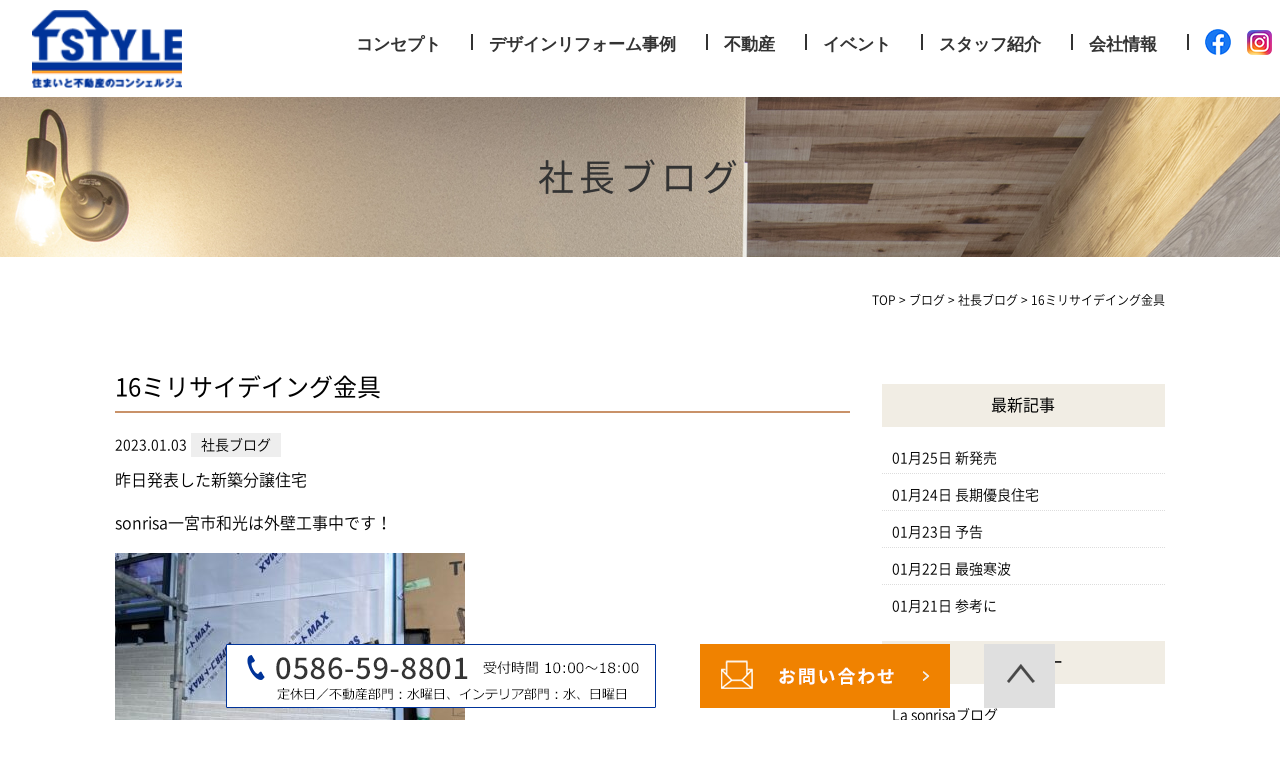

--- FILE ---
content_type: text/html; charset=UTF-8
request_url: https://www.fudosan138.com/blog/bossblog/12121/
body_size: 12311
content:
<!DOCTYPE html>
<html lang="ja">
<head>
	
<!-- Global site tag (gtag.js) - Google Analytics -->
<script async src="https://www.googletagmanager.com/gtag/js?id=UA-204276918-1"></script>
<script>
  window.dataLayer = window.dataLayer || [];
  function gtag(){dataLayer.push(arguments);}
  gtag('js', new Date());

  gtag('config', 'UA-204276918-1');
</script>
	<!-- GA4 -->
<!-- Google tag (gtag.js) -->
<script async src="https://www.googletagmanager.com/gtag/js?id=G-GVT1X7QLG8"></script>
<script>
  window.dataLayer = window.dataLayer || [];
  function gtag(){dataLayer.push(arguments);}
  gtag('js', new Date());

  gtag('config', 'G-GVT1X7QLG8');
</script>
	<!-- GA4 -->
	
	
	<meta charset="UTF-8">
	
		<title>16ミリサイデイング金具 | 一宮市でデザインリフォーム・リノベーションはT STYLE</title>
		
	<meta name="viewport" content="width=device-width" />
	<meta name="description" content="16ミリサイデイング金具 | 一宮市・名古屋市で土地探しからインテリアコーディネート、整理収納にこだわったデザインリフォーム・リノベーションを提案いたします。女性ディレクターがライフスタイルに合ったおしゃれなデザイン、間取りを提案いたします。" />
	<meta name="keywords" content="一宮市,デザインリフォーム,リノベーション,インテリアコーディネート" />

	<script src="https://www.fudosan138.com/wp-content/themes/tstyle/js/jquery-1.11.1.min.js" type="text/javascript"></script>
	
	<link rel="stylesheet" href="https://www.fudosan138.com/wp-content/themes/tstyle/style.css" media="screen,projection,print">
	<link rel="stylesheet" href="https://www.fudosan138.com/wp-content/themes/tstyle/sp.css" media="screen and (max-width: 680px)">
	<link href="https://www.fudosan138.com/wp-content/themes/tstyle/css/font-awesome.min.css" rel="stylesheet">

		
	
	<script src="https://www.fudosan138.com/wp-content/themes/tstyle/js/common.js"></script>
	
    <script>
        $(function () {
            $(window).scroll(function () {
				var scrollBottom =10;
                if ($(this).scrollTop() > scrollBottom) {
                    $('#headerL').addClass('fixed');
					$('#headerL').animate({"top": 0},500);
                } else {
                    $('#headerL').removeClass('fixed');
                }
            });
        });
    </script>

	<meta name='robots' content='max-image-preview:large' />
<link rel="alternate" type="application/rss+xml" title="一宮市でデザインリフォーム・リノベーションはT STYLE &raquo; 16ミリサイデイング金具 のコメントのフィード" href="https://www.fudosan138.com/blog/bossblog/12121/feed/" />
<link rel="alternate" title="oEmbed (JSON)" type="application/json+oembed" href="https://www.fudosan138.com/wp-json/oembed/1.0/embed?url=https%3A%2F%2Fwww.fudosan138.com%2Fblog%2Fbossblog%2F12121%2F" />
<link rel="alternate" title="oEmbed (XML)" type="text/xml+oembed" href="https://www.fudosan138.com/wp-json/oembed/1.0/embed?url=https%3A%2F%2Fwww.fudosan138.com%2Fblog%2Fbossblog%2F12121%2F&#038;format=xml" />
<style id='wp-img-auto-sizes-contain-inline-css' type='text/css'>
img:is([sizes=auto i],[sizes^="auto," i]){contain-intrinsic-size:3000px 1500px}
/*# sourceURL=wp-img-auto-sizes-contain-inline-css */
</style>
<style id='wp-emoji-styles-inline-css' type='text/css'>

	img.wp-smiley, img.emoji {
		display: inline !important;
		border: none !important;
		box-shadow: none !important;
		height: 1em !important;
		width: 1em !important;
		margin: 0 0.07em !important;
		vertical-align: -0.1em !important;
		background: none !important;
		padding: 0 !important;
	}
/*# sourceURL=wp-emoji-styles-inline-css */
</style>
<style id='wp-block-library-inline-css' type='text/css'>
:root{--wp-block-synced-color:#7a00df;--wp-block-synced-color--rgb:122,0,223;--wp-bound-block-color:var(--wp-block-synced-color);--wp-editor-canvas-background:#ddd;--wp-admin-theme-color:#007cba;--wp-admin-theme-color--rgb:0,124,186;--wp-admin-theme-color-darker-10:#006ba1;--wp-admin-theme-color-darker-10--rgb:0,107,160.5;--wp-admin-theme-color-darker-20:#005a87;--wp-admin-theme-color-darker-20--rgb:0,90,135;--wp-admin-border-width-focus:2px}@media (min-resolution:192dpi){:root{--wp-admin-border-width-focus:1.5px}}.wp-element-button{cursor:pointer}:root .has-very-light-gray-background-color{background-color:#eee}:root .has-very-dark-gray-background-color{background-color:#313131}:root .has-very-light-gray-color{color:#eee}:root .has-very-dark-gray-color{color:#313131}:root .has-vivid-green-cyan-to-vivid-cyan-blue-gradient-background{background:linear-gradient(135deg,#00d084,#0693e3)}:root .has-purple-crush-gradient-background{background:linear-gradient(135deg,#34e2e4,#4721fb 50%,#ab1dfe)}:root .has-hazy-dawn-gradient-background{background:linear-gradient(135deg,#faaca8,#dad0ec)}:root .has-subdued-olive-gradient-background{background:linear-gradient(135deg,#fafae1,#67a671)}:root .has-atomic-cream-gradient-background{background:linear-gradient(135deg,#fdd79a,#004a59)}:root .has-nightshade-gradient-background{background:linear-gradient(135deg,#330968,#31cdcf)}:root .has-midnight-gradient-background{background:linear-gradient(135deg,#020381,#2874fc)}:root{--wp--preset--font-size--normal:16px;--wp--preset--font-size--huge:42px}.has-regular-font-size{font-size:1em}.has-larger-font-size{font-size:2.625em}.has-normal-font-size{font-size:var(--wp--preset--font-size--normal)}.has-huge-font-size{font-size:var(--wp--preset--font-size--huge)}.has-text-align-center{text-align:center}.has-text-align-left{text-align:left}.has-text-align-right{text-align:right}.has-fit-text{white-space:nowrap!important}#end-resizable-editor-section{display:none}.aligncenter{clear:both}.items-justified-left{justify-content:flex-start}.items-justified-center{justify-content:center}.items-justified-right{justify-content:flex-end}.items-justified-space-between{justify-content:space-between}.screen-reader-text{border:0;clip-path:inset(50%);height:1px;margin:-1px;overflow:hidden;padding:0;position:absolute;width:1px;word-wrap:normal!important}.screen-reader-text:focus{background-color:#ddd;clip-path:none;color:#444;display:block;font-size:1em;height:auto;left:5px;line-height:normal;padding:15px 23px 14px;text-decoration:none;top:5px;width:auto;z-index:100000}html :where(.has-border-color){border-style:solid}html :where([style*=border-top-color]){border-top-style:solid}html :where([style*=border-right-color]){border-right-style:solid}html :where([style*=border-bottom-color]){border-bottom-style:solid}html :where([style*=border-left-color]){border-left-style:solid}html :where([style*=border-width]){border-style:solid}html :where([style*=border-top-width]){border-top-style:solid}html :where([style*=border-right-width]){border-right-style:solid}html :where([style*=border-bottom-width]){border-bottom-style:solid}html :where([style*=border-left-width]){border-left-style:solid}html :where(img[class*=wp-image-]){height:auto;max-width:100%}:where(figure){margin:0 0 1em}html :where(.is-position-sticky){--wp-admin--admin-bar--position-offset:var(--wp-admin--admin-bar--height,0px)}@media screen and (max-width:600px){html :where(.is-position-sticky){--wp-admin--admin-bar--position-offset:0px}}

/*# sourceURL=wp-block-library-inline-css */
</style><style id='global-styles-inline-css' type='text/css'>
:root{--wp--preset--aspect-ratio--square: 1;--wp--preset--aspect-ratio--4-3: 4/3;--wp--preset--aspect-ratio--3-4: 3/4;--wp--preset--aspect-ratio--3-2: 3/2;--wp--preset--aspect-ratio--2-3: 2/3;--wp--preset--aspect-ratio--16-9: 16/9;--wp--preset--aspect-ratio--9-16: 9/16;--wp--preset--color--black: #000000;--wp--preset--color--cyan-bluish-gray: #abb8c3;--wp--preset--color--white: #ffffff;--wp--preset--color--pale-pink: #f78da7;--wp--preset--color--vivid-red: #cf2e2e;--wp--preset--color--luminous-vivid-orange: #ff6900;--wp--preset--color--luminous-vivid-amber: #fcb900;--wp--preset--color--light-green-cyan: #7bdcb5;--wp--preset--color--vivid-green-cyan: #00d084;--wp--preset--color--pale-cyan-blue: #8ed1fc;--wp--preset--color--vivid-cyan-blue: #0693e3;--wp--preset--color--vivid-purple: #9b51e0;--wp--preset--gradient--vivid-cyan-blue-to-vivid-purple: linear-gradient(135deg,rgb(6,147,227) 0%,rgb(155,81,224) 100%);--wp--preset--gradient--light-green-cyan-to-vivid-green-cyan: linear-gradient(135deg,rgb(122,220,180) 0%,rgb(0,208,130) 100%);--wp--preset--gradient--luminous-vivid-amber-to-luminous-vivid-orange: linear-gradient(135deg,rgb(252,185,0) 0%,rgb(255,105,0) 100%);--wp--preset--gradient--luminous-vivid-orange-to-vivid-red: linear-gradient(135deg,rgb(255,105,0) 0%,rgb(207,46,46) 100%);--wp--preset--gradient--very-light-gray-to-cyan-bluish-gray: linear-gradient(135deg,rgb(238,238,238) 0%,rgb(169,184,195) 100%);--wp--preset--gradient--cool-to-warm-spectrum: linear-gradient(135deg,rgb(74,234,220) 0%,rgb(151,120,209) 20%,rgb(207,42,186) 40%,rgb(238,44,130) 60%,rgb(251,105,98) 80%,rgb(254,248,76) 100%);--wp--preset--gradient--blush-light-purple: linear-gradient(135deg,rgb(255,206,236) 0%,rgb(152,150,240) 100%);--wp--preset--gradient--blush-bordeaux: linear-gradient(135deg,rgb(254,205,165) 0%,rgb(254,45,45) 50%,rgb(107,0,62) 100%);--wp--preset--gradient--luminous-dusk: linear-gradient(135deg,rgb(255,203,112) 0%,rgb(199,81,192) 50%,rgb(65,88,208) 100%);--wp--preset--gradient--pale-ocean: linear-gradient(135deg,rgb(255,245,203) 0%,rgb(182,227,212) 50%,rgb(51,167,181) 100%);--wp--preset--gradient--electric-grass: linear-gradient(135deg,rgb(202,248,128) 0%,rgb(113,206,126) 100%);--wp--preset--gradient--midnight: linear-gradient(135deg,rgb(2,3,129) 0%,rgb(40,116,252) 100%);--wp--preset--font-size--small: 13px;--wp--preset--font-size--medium: 20px;--wp--preset--font-size--large: 36px;--wp--preset--font-size--x-large: 42px;--wp--preset--spacing--20: 0.44rem;--wp--preset--spacing--30: 0.67rem;--wp--preset--spacing--40: 1rem;--wp--preset--spacing--50: 1.5rem;--wp--preset--spacing--60: 2.25rem;--wp--preset--spacing--70: 3.38rem;--wp--preset--spacing--80: 5.06rem;--wp--preset--shadow--natural: 6px 6px 9px rgba(0, 0, 0, 0.2);--wp--preset--shadow--deep: 12px 12px 50px rgba(0, 0, 0, 0.4);--wp--preset--shadow--sharp: 6px 6px 0px rgba(0, 0, 0, 0.2);--wp--preset--shadow--outlined: 6px 6px 0px -3px rgb(255, 255, 255), 6px 6px rgb(0, 0, 0);--wp--preset--shadow--crisp: 6px 6px 0px rgb(0, 0, 0);}:where(.is-layout-flex){gap: 0.5em;}:where(.is-layout-grid){gap: 0.5em;}body .is-layout-flex{display: flex;}.is-layout-flex{flex-wrap: wrap;align-items: center;}.is-layout-flex > :is(*, div){margin: 0;}body .is-layout-grid{display: grid;}.is-layout-grid > :is(*, div){margin: 0;}:where(.wp-block-columns.is-layout-flex){gap: 2em;}:where(.wp-block-columns.is-layout-grid){gap: 2em;}:where(.wp-block-post-template.is-layout-flex){gap: 1.25em;}:where(.wp-block-post-template.is-layout-grid){gap: 1.25em;}.has-black-color{color: var(--wp--preset--color--black) !important;}.has-cyan-bluish-gray-color{color: var(--wp--preset--color--cyan-bluish-gray) !important;}.has-white-color{color: var(--wp--preset--color--white) !important;}.has-pale-pink-color{color: var(--wp--preset--color--pale-pink) !important;}.has-vivid-red-color{color: var(--wp--preset--color--vivid-red) !important;}.has-luminous-vivid-orange-color{color: var(--wp--preset--color--luminous-vivid-orange) !important;}.has-luminous-vivid-amber-color{color: var(--wp--preset--color--luminous-vivid-amber) !important;}.has-light-green-cyan-color{color: var(--wp--preset--color--light-green-cyan) !important;}.has-vivid-green-cyan-color{color: var(--wp--preset--color--vivid-green-cyan) !important;}.has-pale-cyan-blue-color{color: var(--wp--preset--color--pale-cyan-blue) !important;}.has-vivid-cyan-blue-color{color: var(--wp--preset--color--vivid-cyan-blue) !important;}.has-vivid-purple-color{color: var(--wp--preset--color--vivid-purple) !important;}.has-black-background-color{background-color: var(--wp--preset--color--black) !important;}.has-cyan-bluish-gray-background-color{background-color: var(--wp--preset--color--cyan-bluish-gray) !important;}.has-white-background-color{background-color: var(--wp--preset--color--white) !important;}.has-pale-pink-background-color{background-color: var(--wp--preset--color--pale-pink) !important;}.has-vivid-red-background-color{background-color: var(--wp--preset--color--vivid-red) !important;}.has-luminous-vivid-orange-background-color{background-color: var(--wp--preset--color--luminous-vivid-orange) !important;}.has-luminous-vivid-amber-background-color{background-color: var(--wp--preset--color--luminous-vivid-amber) !important;}.has-light-green-cyan-background-color{background-color: var(--wp--preset--color--light-green-cyan) !important;}.has-vivid-green-cyan-background-color{background-color: var(--wp--preset--color--vivid-green-cyan) !important;}.has-pale-cyan-blue-background-color{background-color: var(--wp--preset--color--pale-cyan-blue) !important;}.has-vivid-cyan-blue-background-color{background-color: var(--wp--preset--color--vivid-cyan-blue) !important;}.has-vivid-purple-background-color{background-color: var(--wp--preset--color--vivid-purple) !important;}.has-black-border-color{border-color: var(--wp--preset--color--black) !important;}.has-cyan-bluish-gray-border-color{border-color: var(--wp--preset--color--cyan-bluish-gray) !important;}.has-white-border-color{border-color: var(--wp--preset--color--white) !important;}.has-pale-pink-border-color{border-color: var(--wp--preset--color--pale-pink) !important;}.has-vivid-red-border-color{border-color: var(--wp--preset--color--vivid-red) !important;}.has-luminous-vivid-orange-border-color{border-color: var(--wp--preset--color--luminous-vivid-orange) !important;}.has-luminous-vivid-amber-border-color{border-color: var(--wp--preset--color--luminous-vivid-amber) !important;}.has-light-green-cyan-border-color{border-color: var(--wp--preset--color--light-green-cyan) !important;}.has-vivid-green-cyan-border-color{border-color: var(--wp--preset--color--vivid-green-cyan) !important;}.has-pale-cyan-blue-border-color{border-color: var(--wp--preset--color--pale-cyan-blue) !important;}.has-vivid-cyan-blue-border-color{border-color: var(--wp--preset--color--vivid-cyan-blue) !important;}.has-vivid-purple-border-color{border-color: var(--wp--preset--color--vivid-purple) !important;}.has-vivid-cyan-blue-to-vivid-purple-gradient-background{background: var(--wp--preset--gradient--vivid-cyan-blue-to-vivid-purple) !important;}.has-light-green-cyan-to-vivid-green-cyan-gradient-background{background: var(--wp--preset--gradient--light-green-cyan-to-vivid-green-cyan) !important;}.has-luminous-vivid-amber-to-luminous-vivid-orange-gradient-background{background: var(--wp--preset--gradient--luminous-vivid-amber-to-luminous-vivid-orange) !important;}.has-luminous-vivid-orange-to-vivid-red-gradient-background{background: var(--wp--preset--gradient--luminous-vivid-orange-to-vivid-red) !important;}.has-very-light-gray-to-cyan-bluish-gray-gradient-background{background: var(--wp--preset--gradient--very-light-gray-to-cyan-bluish-gray) !important;}.has-cool-to-warm-spectrum-gradient-background{background: var(--wp--preset--gradient--cool-to-warm-spectrum) !important;}.has-blush-light-purple-gradient-background{background: var(--wp--preset--gradient--blush-light-purple) !important;}.has-blush-bordeaux-gradient-background{background: var(--wp--preset--gradient--blush-bordeaux) !important;}.has-luminous-dusk-gradient-background{background: var(--wp--preset--gradient--luminous-dusk) !important;}.has-pale-ocean-gradient-background{background: var(--wp--preset--gradient--pale-ocean) !important;}.has-electric-grass-gradient-background{background: var(--wp--preset--gradient--electric-grass) !important;}.has-midnight-gradient-background{background: var(--wp--preset--gradient--midnight) !important;}.has-small-font-size{font-size: var(--wp--preset--font-size--small) !important;}.has-medium-font-size{font-size: var(--wp--preset--font-size--medium) !important;}.has-large-font-size{font-size: var(--wp--preset--font-size--large) !important;}.has-x-large-font-size{font-size: var(--wp--preset--font-size--x-large) !important;}
/*# sourceURL=global-styles-inline-css */
</style>

<style id='classic-theme-styles-inline-css' type='text/css'>
/*! This file is auto-generated */
.wp-block-button__link{color:#fff;background-color:#32373c;border-radius:9999px;box-shadow:none;text-decoration:none;padding:calc(.667em + 2px) calc(1.333em + 2px);font-size:1.125em}.wp-block-file__button{background:#32373c;color:#fff;text-decoration:none}
/*# sourceURL=/wp-includes/css/classic-themes.min.css */
</style>
<link rel='stylesheet' id='contact-form-7-css' href='https://www.fudosan138.com/wp-content/plugins/contact-form-7/includes/css/styles.css?ver=5.4.2' type='text/css' media='all' />
<link rel='stylesheet' id='jquery-ui-smoothness-css' href='https://www.fudosan138.com/wp-content/plugins/contact-form-7/includes/js/jquery-ui/themes/smoothness/jquery-ui.min.css?ver=1.12.1' type='text/css' media='screen' />
<script type="text/javascript" src="https://www.fudosan138.com/wp-includes/js/jquery/jquery.min.js?ver=3.7.1" id="jquery-core-js"></script>
<script type="text/javascript" src="https://www.fudosan138.com/wp-includes/js/jquery/jquery-migrate.min.js?ver=3.4.1" id="jquery-migrate-js"></script>
<link rel="https://api.w.org/" href="https://www.fudosan138.com/wp-json/" /><link rel="alternate" title="JSON" type="application/json" href="https://www.fudosan138.com/wp-json/wp/v2/posts/12121" /><link rel="EditURI" type="application/rsd+xml" title="RSD" href="https://www.fudosan138.com/xmlrpc.php?rsd" />
<meta name="generator" content="WordPress 6.9" />
<link rel="canonical" href="https://www.fudosan138.com/blog/bossblog/12121/" />
<link rel='shortlink' href='https://www.fudosan138.com/?p=12121' />
<link rel="icon" href="/files/favicon-150x150.png" sizes="32x32" />
<link rel="icon" href="/files/favicon-350x350.png" sizes="192x192" />
<link rel="apple-touch-icon" href="/files/favicon-350x350.png" />
<meta name="msapplication-TileImage" content="/files/favicon-350x350.png" />

</head>


<body class="wp-singular post-template-default single single-post postid-12121 single-format-standard wp-theme-tstyle">

	<header>
		<div id="headerL">
			<div id="header" class="clearfix">
				<img id="sp_menu_btn" class="sp" src="/images/sp_menu_btn.png" />
				<div id="logo"><a href="https://www.fudosan138.com"><img src="/images/top-logo.png" alt="TStyle" /></a></div>
				<div id="gnavi">
					<div class="menu navi">
						<ul>
							<li class=""><a href="https://www.fudosan138.com/concept/">コンセプト</a></li>
							<li class=""><a href="https://www.fudosan138.com/work/">デザインリフォーム事例</a></li>
							<li class=""><a href="https://www.fudosan138.com/fudousan/">不動産</a></li>
							<li class=""><a href="https://www.fudosan138.com/event/">イベント</a></li>
							<li class=""><a href="https://www.fudosan138.com/staff/">スタッフ紹介</a></li>
							<li class=""><a href="https://www.fudosan138.com/company/">会社情報</a></li>
							<li class="sns02"><a href="https://www.facebook.com/%E6%A0%AA%E5%BC%8F%E4%BC%9A%E7%A4%BET-STYLE-1926418314311058/" target="_blank"><img src="/images/fb-icon.png" alt="facebook" /></a></li>
							<li class="sns02"><a href="https://www.instagram.com/tstyle_lasonrisa?r=nametag" target="_blank"><img src="/files/inst-icon.png" alt="inst" /></a></li>
						</ul>
					</div><!-- /navi -->
				</div>
			</div>
		</div>
	</header>

	
<div class="container bg-content">
<h1 class="mB" style="background: url(/images/title-blog.jpg) no-repeat top center;"><div class="wrapper">社長ブログ</div></h1>
	
<div id="maincon" class="clearfix">
	<div class="kizi  bg-white">
		<div class="wrapper">
			<div class="clearfix mb30">
				<div class="breadcrumbs">
					<!-- Breadcrumb NavXT 6.6.0 -->
<span property="itemListElement" typeof="ListItem"><a property="item" typeof="WebPage" title="Go to 一宮市でデザインリフォーム・リノベーションはT STYLE." href="https://www.fudosan138.com" class="home" ><span property="name">TOP</span></a><meta property="position" content="1"></span> &gt; <span property="itemListElement" typeof="ListItem"><a property="item" typeof="WebPage" title="Go to the ブログ category archives." href="https://www.fudosan138.com/category/blog/" class="taxonomy category" ><span property="name">ブログ</span></a><meta property="position" content="2"></span> &gt; <span property="itemListElement" typeof="ListItem"><a property="item" typeof="WebPage" title="Go to the 社長ブログ category archives." href="https://www.fudosan138.com/category/blog/bossblog/" class="taxonomy category" ><span property="name">社長ブログ</span></a><meta property="position" content="3"></span> &gt; <span property="itemListElement" typeof="ListItem"><span property="name" class="post post-post current-item">16ミリサイデイング金具</span><meta property="url" content="https://www.fudosan138.com/blog/bossblog/12121/"><meta property="position" content="4"></span>				</div>
			
			<div id="main">
				<h1 class="kizittl blogttl">16ミリサイデイング金具</h1>
				<div class="clearfix blogDetail">
				<span class="font14 pb20 mb20 date">2023.01.03</span>
														<span class="label label_post_3">社長ブログ</span>												
				</div>				
								<div id="post-12121" class="mb50 blogContent clearfix ">
					<p>昨日発表した新築分譲住宅</p>
<p>sonrisa一宮市和光は外壁工事中です！</p>
<p><img fetchpriority="high" decoding="async" class="alignnone size-medium wp-image-12122" src="/files/2CF547E9-6796-4229-82F1-9EF3ED81BDA4-350x263.jpg" alt="" width="350" height="263" srcset="/files/2CF547E9-6796-4229-82F1-9EF3ED81BDA4-350x263.jpg 350w, /files/2CF547E9-6796-4229-82F1-9EF3ED81BDA4.jpg 640w" sizes="(max-width: 350px) 100vw, 350px" /></p>
<p>外壁材に釘を打たないので傷つけません♫</p>
<p>更に、雨で汚れが落ちるマイクロガード　ナノ親水仕様です！</p>
<p>その他、ご説明したい仕様が多々あります。</p>
<p>ご興味ある方はお気軽にお問い合わせください。</p>
				</div>

								
                <div id="prevANDnext" class="clearfix">
                <p class='prev'><a href="https://www.fudosan138.com/blog/bossblog/12124/" rel="prev"><< 「スタートダッシュ」</a></p><p class='next'><a href="https://www.fudosan138.com/blog/bossblog/12127/" rel="next">「お家でピザ」 >></a></p>                </div>				


<div class="kanren">
<div class="midashi mb30">関連記事</div>
<ul class="list02">

	<li class="clearfix">
					
				<a href="https://www.fudosan138.com/blog/bossblog/17032/"><div  class="kanren-thumbnail">
			<img src="/files/C4A73420-8A9F-4347-9E25-E41C2C987794-350x263.jpg" class="" alt="新発売" />
			</div></a>
				
				<h3><a href="https://www.fudosan138.com/blog/bossblog/17032/">新発売</a><br /><span class="font14">2026.01.25</span>
		</h3>
	</li>
	<li class="clearfix">
					
				<a href="https://www.fudosan138.com/blog/bossblog/17026/"><div  class="kanren-thumbnail">
			<img src="/files/IMG_0588-1-350x263.jpg" class="" alt="長期優良住宅" />
			</div></a>
				
				<h3><a href="https://www.fudosan138.com/blog/bossblog/17026/">長期優良住宅</a><br /><span class="font14">2026.01.24</span>
		</h3>
	</li>
	<li class="clearfix">
					
				<a href="https://www.fudosan138.com/blog/bossblog/17022/"><div  class="kanren-thumbnail">
			<img src="/files/173D1542-8AC9-4014-B6B3-D722C3B29143-263x350.jpg" class="" alt="予告" />
			</div></a>
				
				<h3><a href="https://www.fudosan138.com/blog/bossblog/17022/">予告</a><br /><span class="font14">2026.01.23</span>
		</h3>
	</li>
	<li class="clearfix">
					
				<a href="https://www.fudosan138.com/blog/bossblog/17019/"><div  class="kanren-thumbnail">
			<img src="/files/13F2E5E3-5805-42E2-8563-2BD50C022144-263x350.jpg" class="" alt="最強寒波" />
			</div></a>
				
				<h3><a href="https://www.fudosan138.com/blog/bossblog/17019/">最強寒波</a><br /><span class="font14">2026.01.22</span>
		</h3>
	</li>
	<li class="clearfix">
					
				<a href="https://www.fudosan138.com/blog/bossblog/17016/"><div  class="kanren-thumbnail">
			<img src="/files/236D4B8B-4B30-4914-9D18-05DE232DA1F6-263x350.jpg" class="" alt="参考に" />
			</div></a>
				
				<h3><a href="https://www.fudosan138.com/blog/bossblog/17016/">参考に</a><br /><span class="font14">2026.01.21</span>
		</h3>
	</li>
	<li class="clearfix">
					
				<a href="https://www.fudosan138.com/blog/bossblog/17008/"><div  class="kanren-thumbnail">
			<img src="/files/1750EFCF-B49A-45BE-B95F-676262BB89BC-350x263.jpg" class="" alt="夏に行きたい風景" />
			</div></a>
				
				<h3><a href="https://www.fudosan138.com/blog/bossblog/17008/">夏に行きたい風景</a><br /><span class="font14">2026.01.20</span>
		</h3>
	</li>
	<li class="clearfix">
					
				<a href="https://www.fudosan138.com/blog/bossblog/17012/"><div  class="kanren-thumbnail">
			<img src="/files/CAEF8471-A42C-4BF2-8CA8-D032EE83124D-263x350.jpg" class="" alt="ビスマルク" />
			</div></a>
				
				<h3><a href="https://www.fudosan138.com/blog/bossblog/17012/">ビスマルク</a><br /><span class="font14">2026.01.19</span>
		</h3>
	</li>
	<li class="clearfix">
					
				<a href="https://www.fudosan138.com/blog/bossblog/17006/"><div  class="kanren-thumbnail">
			<img src="/files/IMG_0624-1-263x350.jpg" class="" alt="他社と比較していただきたい" />
			</div></a>
				
				<h3><a href="https://www.fudosan138.com/blog/bossblog/17006/">他社と比較していただきたい</a><br /><span class="font14">2026.01.18</span>
		</h3>
	</li>
	<li class="clearfix">
					
				<a href="https://www.fudosan138.com/blog/bossblog/17003/"><div  class="kanren-thumbnail">
			<img src="/files/スクリーンショット-2026-01-17-124820-350x187.jpg" class="" alt="今週も新聞掲載しています" />
			</div></a>
				
				<h3><a href="https://www.fudosan138.com/blog/bossblog/17003/">今週も新聞掲載しています</a><br /><span class="font14">2026.01.17</span>
		</h3>
	</li>
	<li class="clearfix">
					
				<a href="https://www.fudosan138.com/blog/bossblog/17000/"><div  class="kanren-thumbnail">
			<img src="/files/966F2969-9163-4A0C-8680-608BCA42F106-263x350.jpg" class="" alt="辛いな～" />
			</div></a>
				
				<h3><a href="https://www.fudosan138.com/blog/bossblog/17000/">辛いな～</a><br /><span class="font14">2026.01.16</span>
		</h3>
	</li>
</ul>
</div>
		

			</div><!-- #main -->
			<div id="sidepage">
				<div id="sideblog">


<h2 class="widgettitle">最新記事</h2>
<ul class="mb30">
<li><span class="font14">01月25日</span>&nbsp;<a href="https://www.fudosan138.com/blog/bossblog/17032/">新発売</a></li>
<li><span class="font14">01月24日</span>&nbsp;<a href="https://www.fudosan138.com/blog/bossblog/17026/">長期優良住宅</a></li>
<li><span class="font14">01月23日</span>&nbsp;<a href="https://www.fudosan138.com/blog/bossblog/17022/">予告</a></li>
<li><span class="font14">01月22日</span>&nbsp;<a href="https://www.fudosan138.com/blog/bossblog/17019/">最強寒波</a></li>
<li><span class="font14">01月21日</span>&nbsp;<a href="https://www.fudosan138.com/blog/bossblog/17016/">参考に</a></li>
</ul>
	
<li id="categories-2" class="widget widget_categories"><h2 class="widgettitle">カテゴリー</h2>

			<ul>
					<li class="cat-item cat-item-19"><a href="https://www.fudosan138.com/category/blog/lasonrisa/">La sonrisaブログ</a>
</li>
	<li class="cat-item cat-item-1"><a href="https://www.fudosan138.com/category/oshirase/">お知らせ</a>
</li>
	<li class="cat-item cat-item-8"><a href="https://www.fudosan138.com/category/blog/">ブログ</a>
</li>
	<li class="cat-item cat-item-3"><a href="https://www.fudosan138.com/category/blog/bossblog/">社長ブログ</a>
</li>
			</ul>

			</li>
<li id="archives-2" class="widget widget_archive"><h2 class="widgettitle">アーカイブ</h2>

			<ul>
					<li><a href='https://www.fudosan138.com/date/2026/01/'>2026年1月</a></li>
	<li><a href='https://www.fudosan138.com/date/2025/12/'>2025年12月</a></li>
	<li><a href='https://www.fudosan138.com/date/2025/11/'>2025年11月</a></li>
	<li><a href='https://www.fudosan138.com/date/2025/10/'>2025年10月</a></li>
	<li><a href='https://www.fudosan138.com/date/2025/09/'>2025年9月</a></li>
	<li><a href='https://www.fudosan138.com/date/2025/08/'>2025年8月</a></li>
	<li><a href='https://www.fudosan138.com/date/2025/07/'>2025年7月</a></li>
	<li><a href='https://www.fudosan138.com/date/2025/06/'>2025年6月</a></li>
	<li><a href='https://www.fudosan138.com/date/2025/05/'>2025年5月</a></li>
	<li><a href='https://www.fudosan138.com/date/2025/04/'>2025年4月</a></li>
	<li><a href='https://www.fudosan138.com/date/2025/03/'>2025年3月</a></li>
	<li><a href='https://www.fudosan138.com/date/2025/02/'>2025年2月</a></li>
	<li><a href='https://www.fudosan138.com/date/2025/01/'>2025年1月</a></li>
	<li><a href='https://www.fudosan138.com/date/2024/12/'>2024年12月</a></li>
	<li><a href='https://www.fudosan138.com/date/2024/11/'>2024年11月</a></li>
	<li><a href='https://www.fudosan138.com/date/2024/10/'>2024年10月</a></li>
	<li><a href='https://www.fudosan138.com/date/2024/09/'>2024年9月</a></li>
	<li><a href='https://www.fudosan138.com/date/2024/08/'>2024年8月</a></li>
	<li><a href='https://www.fudosan138.com/date/2024/07/'>2024年7月</a></li>
	<li><a href='https://www.fudosan138.com/date/2024/06/'>2024年6月</a></li>
	<li><a href='https://www.fudosan138.com/date/2024/05/'>2024年5月</a></li>
	<li><a href='https://www.fudosan138.com/date/2024/04/'>2024年4月</a></li>
	<li><a href='https://www.fudosan138.com/date/2024/03/'>2024年3月</a></li>
	<li><a href='https://www.fudosan138.com/date/2024/02/'>2024年2月</a></li>
	<li><a href='https://www.fudosan138.com/date/2024/01/'>2024年1月</a></li>
	<li><a href='https://www.fudosan138.com/date/2023/12/'>2023年12月</a></li>
	<li><a href='https://www.fudosan138.com/date/2023/11/'>2023年11月</a></li>
	<li><a href='https://www.fudosan138.com/date/2023/10/'>2023年10月</a></li>
	<li><a href='https://www.fudosan138.com/date/2023/09/'>2023年9月</a></li>
	<li><a href='https://www.fudosan138.com/date/2023/08/'>2023年8月</a></li>
	<li><a href='https://www.fudosan138.com/date/2023/07/'>2023年7月</a></li>
	<li><a href='https://www.fudosan138.com/date/2023/06/'>2023年6月</a></li>
	<li><a href='https://www.fudosan138.com/date/2023/05/'>2023年5月</a></li>
	<li><a href='https://www.fudosan138.com/date/2023/04/'>2023年4月</a></li>
	<li><a href='https://www.fudosan138.com/date/2023/03/'>2023年3月</a></li>
	<li><a href='https://www.fudosan138.com/date/2023/02/'>2023年2月</a></li>
	<li><a href='https://www.fudosan138.com/date/2023/01/'>2023年1月</a></li>
	<li><a href='https://www.fudosan138.com/date/2022/12/'>2022年12月</a></li>
	<li><a href='https://www.fudosan138.com/date/2022/11/'>2022年11月</a></li>
	<li><a href='https://www.fudosan138.com/date/2022/10/'>2022年10月</a></li>
	<li><a href='https://www.fudosan138.com/date/2022/09/'>2022年9月</a></li>
	<li><a href='https://www.fudosan138.com/date/2022/08/'>2022年8月</a></li>
	<li><a href='https://www.fudosan138.com/date/2022/07/'>2022年7月</a></li>
	<li><a href='https://www.fudosan138.com/date/2022/06/'>2022年6月</a></li>
	<li><a href='https://www.fudosan138.com/date/2022/05/'>2022年5月</a></li>
	<li><a href='https://www.fudosan138.com/date/2022/04/'>2022年4月</a></li>
	<li><a href='https://www.fudosan138.com/date/2022/03/'>2022年3月</a></li>
	<li><a href='https://www.fudosan138.com/date/2022/02/'>2022年2月</a></li>
	<li><a href='https://www.fudosan138.com/date/2022/01/'>2022年1月</a></li>
	<li><a href='https://www.fudosan138.com/date/2021/12/'>2021年12月</a></li>
	<li><a href='https://www.fudosan138.com/date/2021/11/'>2021年11月</a></li>
	<li><a href='https://www.fudosan138.com/date/2021/10/'>2021年10月</a></li>
	<li><a href='https://www.fudosan138.com/date/2021/09/'>2021年9月</a></li>
	<li><a href='https://www.fudosan138.com/date/2021/08/'>2021年8月</a></li>
	<li><a href='https://www.fudosan138.com/date/2021/07/'>2021年7月</a></li>
	<li><a href='https://www.fudosan138.com/date/2021/06/'>2021年6月</a></li>
	<li><a href='https://www.fudosan138.com/date/2021/05/'>2021年5月</a></li>
	<li><a href='https://www.fudosan138.com/date/2021/04/'>2021年4月</a></li>
	<li><a href='https://www.fudosan138.com/date/2021/03/'>2021年3月</a></li>
	<li><a href='https://www.fudosan138.com/date/2021/02/'>2021年2月</a></li>
	<li><a href='https://www.fudosan138.com/date/2021/01/'>2021年1月</a></li>
	<li><a href='https://www.fudosan138.com/date/2020/12/'>2020年12月</a></li>
	<li><a href='https://www.fudosan138.com/date/2020/11/'>2020年11月</a></li>
	<li><a href='https://www.fudosan138.com/date/2020/10/'>2020年10月</a></li>
	<li><a href='https://www.fudosan138.com/date/2020/09/'>2020年9月</a></li>
	<li><a href='https://www.fudosan138.com/date/2020/08/'>2020年8月</a></li>
	<li><a href='https://www.fudosan138.com/date/2020/07/'>2020年7月</a></li>
	<li><a href='https://www.fudosan138.com/date/2020/06/'>2020年6月</a></li>
	<li><a href='https://www.fudosan138.com/date/2020/05/'>2020年5月</a></li>
	<li><a href='https://www.fudosan138.com/date/2020/04/'>2020年4月</a></li>
	<li><a href='https://www.fudosan138.com/date/2020/03/'>2020年3月</a></li>
	<li><a href='https://www.fudosan138.com/date/2020/02/'>2020年2月</a></li>
	<li><a href='https://www.fudosan138.com/date/2020/01/'>2020年1月</a></li>
	<li><a href='https://www.fudosan138.com/date/2019/12/'>2019年12月</a></li>
	<li><a href='https://www.fudosan138.com/date/2019/11/'>2019年11月</a></li>
	<li><a href='https://www.fudosan138.com/date/2019/10/'>2019年10月</a></li>
	<li><a href='https://www.fudosan138.com/date/2019/09/'>2019年9月</a></li>
	<li><a href='https://www.fudosan138.com/date/2019/08/'>2019年8月</a></li>
	<li><a href='https://www.fudosan138.com/date/2019/07/'>2019年7月</a></li>
	<li><a href='https://www.fudosan138.com/date/2019/06/'>2019年6月</a></li>
	<li><a href='https://www.fudosan138.com/date/2019/05/'>2019年5月</a></li>
	<li><a href='https://www.fudosan138.com/date/2019/04/'>2019年4月</a></li>
	<li><a href='https://www.fudosan138.com/date/2019/03/'>2019年3月</a></li>
	<li><a href='https://www.fudosan138.com/date/2019/02/'>2019年2月</a></li>
	<li><a href='https://www.fudosan138.com/date/2019/01/'>2019年1月</a></li>
	<li><a href='https://www.fudosan138.com/date/2018/12/'>2018年12月</a></li>
	<li><a href='https://www.fudosan138.com/date/2018/11/'>2018年11月</a></li>
	<li><a href='https://www.fudosan138.com/date/2018/10/'>2018年10月</a></li>
	<li><a href='https://www.fudosan138.com/date/2018/09/'>2018年9月</a></li>
	<li><a href='https://www.fudosan138.com/date/2018/08/'>2018年8月</a></li>
	<li><a href='https://www.fudosan138.com/date/2018/07/'>2018年7月</a></li>
	<li><a href='https://www.fudosan138.com/date/2018/06/'>2018年6月</a></li>
	<li><a href='https://www.fudosan138.com/date/2018/05/'>2018年5月</a></li>
	<li><a href='https://www.fudosan138.com/date/2018/04/'>2018年4月</a></li>
	<li><a href='https://www.fudosan138.com/date/2018/03/'>2018年3月</a></li>
	<li><a href='https://www.fudosan138.com/date/2018/02/'>2018年2月</a></li>
	<li><a href='https://www.fudosan138.com/date/2018/01/'>2018年1月</a></li>
	<li><a href='https://www.fudosan138.com/date/2017/12/'>2017年12月</a></li>
	<li><a href='https://www.fudosan138.com/date/2017/11/'>2017年11月</a></li>
	<li><a href='https://www.fudosan138.com/date/2017/10/'>2017年10月</a></li>
	<li><a href='https://www.fudosan138.com/date/2017/09/'>2017年9月</a></li>
	<li><a href='https://www.fudosan138.com/date/2017/08/'>2017年8月</a></li>
	<li><a href='https://www.fudosan138.com/date/2017/07/'>2017年7月</a></li>
	<li><a href='https://www.fudosan138.com/date/2017/06/'>2017年6月</a></li>
	<li><a href='https://www.fudosan138.com/date/2017/05/'>2017年5月</a></li>
	<li><a href='https://www.fudosan138.com/date/2017/04/'>2017年4月</a></li>
	<li><a href='https://www.fudosan138.com/date/2017/03/'>2017年3月</a></li>
	<li><a href='https://www.fudosan138.com/date/2017/02/'>2017年2月</a></li>
	<li><a href='https://www.fudosan138.com/date/2017/01/'>2017年1月</a></li>
			</ul>

			</li>
	
	

</div>			</div>
		</div>

		
</div>
<!-- /kizi -->



</div>
<!-- /maincon -->

</div> <!-- /wrapper -->
</div> <!-- /container -->


<!-- footer -->
<footer>
	
	<div class="aligncenter">
		<div class="fwrap">
			<div class="aligncenter font14"><a href="https://www.fudosan138.com"><img src="/images/top-logo.png" class="flogo" alt="Tstyle" /></a>
				<div class="fadd font14">
					<span class="spbr">株式会社 T STYLE（ティー・スタイル）</span><span class="pc">　｜　</span>〒491-0059 愛知県一宮市一宮字南屋敷23番地1
					<h1 class="font12">一宮市・名古屋市でインテリアにこだわったデザインリフォームはLa sonrisaのT STYLE</h1>
				</div>
			</div>
		</div>
	</div>
	
    <section id="footer02" class="clearfix">    
        <div class="wrapper clearfix">

            <div class="box1">
                <ul class="footer_navi01">
					<li><a href="https://www.fudosan138.com/concept/">コンセプト</a></li>
					<li><a href="https://www.fudosan138.com/concept/conc01/">‐デザインへのこだわり</a></li>
					<li><a href="https://www.fudosan138.com/concept/conc02/">‐デザインリフォーム</a></li>
					<li><a href="https://www.fudosan138.com/concept/conc03/">‐インテリア・収納プランニング</a></li>
                </ul>
                <ul class="footer_navi02">
					<li><a href="https://www.fudosan138.com/work/">デザインリフォーム事例</a></li>
					<li><a href="https://www.fudosan138.com/fudousan/">不動産</a></li>
					<li><a href="https://www.fudosan138.com/event/">イベント</a></li>
				</ul>
                <ul class="footer_navi03">
					<li><a href="https://www.fudosan138.com/staff/">スタッフ紹介一覧</a></li>
					<li><a href="https://www.fudosan138.com/category/blog/">ブログ</a></li>
					<li><a href="https://www.fudosan138.com/category/oshirase/">‐お知らせ</a></li>
					<li><a href="https://www.fudosan138.com/category/bossblog/">‐社長ブログ</a></li>
					<li><a href="https://www.fudosan138.com/category/lasonrisa/">‐La sonrisaブログ</a></li>
                </ul>
                <ul class="footer_navi04">
					<li><a href="https://www.fudosan138.com/toi/">お問い合わせ</a></li>
                </ul>
                <ul class="footer_navi05">

					<li><a href="https://www.fudosan138.com/company/">会社情報</a></li>
					<li><a href="https://www.fudosan138.com/company/#gaiyou">会社概要</a></li>
					<li><a href="https://www.fudosan138.com/company/#media">メディア紹介</a></li>					
					<li><a href="https://www.fudosan138.com/company/#access">地図</a></li>
					<li><a href="https://www.fudosan138.com/privacy/">個人情報保護方針</a></li>
					<li><a href="https://www.fudosan138.com/privacy/#menseki">免責事項</a></li>
                </ul>
            </div>
		</div>
				
	</section><!-- END footer02 -->
	<section id="footer03" class="clearfix">
		<small>© &nbsp;2021&nbsp;株式会社 T Style All Rights Reserved.</small>
	</section><!-- END footer03 -->

	
<div id="footer_fixed">
	<div class="" style="text-align: center;">
		<div class="fbtn">
			<img src="/images/tel.png" alt="0586598801" class="mr30" >
<!-- 			<a href="https://www.fudosan138.com/sassi/" class="item01"><img src="/images/sassi.png" alt="資料請求" ></a> -->
			<a href="https://www.fudosan138.com/toi/" class="item02"><img src="/images/toi.png" class="ml10 mr30" alt="お問い合わせ" ></a>
			<a href="#" id="ft_top"><img src="/images/page-top.png" alt="gotop" /></a>
		</div>
	</div>
	
</div>	


<script type="text/javascript">

  $(function(){
    $('a[href^="#"]').click(function(){
    var speed = 500;
    var href= $(this).attr("href");
    var target = $(href == "#" || href == "" ? 'html' : href);
    var position = target.offset().top;
    $("html, body").animate({scrollTop:position}, speed, "swing");
    return false;
    });
	  
	$('#phone').click(function(){
		$('#telmenu').toggleClass("active");
	});
	$('#telmenu .close').click(function(){
		$('#telmenu').removeClass("active");
	});	  
	  
  });
</script>


<script>
window.WebFontConfig = {
    custom: { families: [ 'Noto Sans CJK JP Subset' ],
              urls: [ 'https://www.fudosan138.com/wp-content/themes/tstyle/noto-fonts/noto.css' ] },
    active: function() {
        sessionStorage.fonts = true;
    }
};

(function() {
    var wf = document.createElement('script');
    wf.src = 'https://ajax.googleapis.com/ajax/libs/webfont/1.6.26/webfont.js';
    wf.type = 'text/javascript';
    wf.async = 'true';
    var s = document.getElementsByTagName('script')[0];
    s.parentNode.insertBefore(wf, s);
})();
</script>

<script type="speculationrules">
{"prefetch":[{"source":"document","where":{"and":[{"href_matches":"/*"},{"not":{"href_matches":["/wp-*.php","/wp-admin/*","/files/*","/wp-content/*","/wp-content/plugins/*","/wp-content/themes/tstyle/*","/*\\?(.+)"]}},{"not":{"selector_matches":"a[rel~=\"nofollow\"]"}},{"not":{"selector_matches":".no-prefetch, .no-prefetch a"}}]},"eagerness":"conservative"}]}
</script>
<script type="text/javascript">
document.addEventListener( 'wpcf7mailsent', function( event ) {
    if ( '8' == event.detail.contactFormId ) {
    	location = 'https://www.fudosan138.com/c-thanks/';
    }
    if ( '8968' == event.detail.contactFormId ) {
    	location = 'https://www.fudosan138.com/e-thanks/';
    }
}, false );
</script>

<script type="text/javascript" src="https://www.fudosan138.com/wp-includes/js/dist/vendor/wp-polyfill.min.js?ver=3.15.0" id="wp-polyfill-js"></script>
<script type="text/javascript" id="contact-form-7-js-extra">
/* <![CDATA[ */
var wpcf7 = {"api":{"root":"https://www.fudosan138.com/wp-json/","namespace":"contact-form-7/v1"}};
//# sourceURL=contact-form-7-js-extra
/* ]]> */
</script>
<script type="text/javascript" src="https://www.fudosan138.com/wp-content/plugins/contact-form-7/includes/js/index.js?ver=5.4.2" id="contact-form-7-js"></script>
<script type="text/javascript" src="https://www.fudosan138.com/wp-includes/js/jquery/ui/core.min.js?ver=1.13.3" id="jquery-ui-core-js"></script>
<script type="text/javascript" src="https://www.fudosan138.com/wp-includes/js/jquery/ui/datepicker.min.js?ver=1.13.3" id="jquery-ui-datepicker-js"></script>
<script type="text/javascript" id="jquery-ui-datepicker-js-after">
/* <![CDATA[ */
jQuery(function(jQuery){jQuery.datepicker.setDefaults({"closeText":"\u9589\u3058\u308b","currentText":"\u4eca\u65e5","monthNames":["1\u6708","2\u6708","3\u6708","4\u6708","5\u6708","6\u6708","7\u6708","8\u6708","9\u6708","10\u6708","11\u6708","12\u6708"],"monthNamesShort":["1\u6708","2\u6708","3\u6708","4\u6708","5\u6708","6\u6708","7\u6708","8\u6708","9\u6708","10\u6708","11\u6708","12\u6708"],"nextText":"\u6b21","prevText":"\u524d","dayNames":["\u65e5\u66dc\u65e5","\u6708\u66dc\u65e5","\u706b\u66dc\u65e5","\u6c34\u66dc\u65e5","\u6728\u66dc\u65e5","\u91d1\u66dc\u65e5","\u571f\u66dc\u65e5"],"dayNamesShort":["\u65e5","\u6708","\u706b","\u6c34","\u6728","\u91d1","\u571f"],"dayNamesMin":["\u65e5","\u6708","\u706b","\u6c34","\u6728","\u91d1","\u571f"],"dateFormat":"yy\u5e74mm\u6708d\u65e5","firstDay":1,"isRTL":false});});
//# sourceURL=jquery-ui-datepicker-js-after
/* ]]> */
</script>
<script type="text/javascript" src="https://www.fudosan138.com/wp-content/plugins/contact-form-7/includes/js/html5-fallback.js?ver=5.4.2" id="contact-form-7-html5-fallback-js"></script>
<script id="wp-emoji-settings" type="application/json">
{"baseUrl":"https://s.w.org/images/core/emoji/17.0.2/72x72/","ext":".png","svgUrl":"https://s.w.org/images/core/emoji/17.0.2/svg/","svgExt":".svg","source":{"concatemoji":"https://www.fudosan138.com/wp-includes/js/wp-emoji-release.min.js?ver=6.9"}}
</script>
<script type="module">
/* <![CDATA[ */
/*! This file is auto-generated */
const a=JSON.parse(document.getElementById("wp-emoji-settings").textContent),o=(window._wpemojiSettings=a,"wpEmojiSettingsSupports"),s=["flag","emoji"];function i(e){try{var t={supportTests:e,timestamp:(new Date).valueOf()};sessionStorage.setItem(o,JSON.stringify(t))}catch(e){}}function c(e,t,n){e.clearRect(0,0,e.canvas.width,e.canvas.height),e.fillText(t,0,0);t=new Uint32Array(e.getImageData(0,0,e.canvas.width,e.canvas.height).data);e.clearRect(0,0,e.canvas.width,e.canvas.height),e.fillText(n,0,0);const a=new Uint32Array(e.getImageData(0,0,e.canvas.width,e.canvas.height).data);return t.every((e,t)=>e===a[t])}function p(e,t){e.clearRect(0,0,e.canvas.width,e.canvas.height),e.fillText(t,0,0);var n=e.getImageData(16,16,1,1);for(let e=0;e<n.data.length;e++)if(0!==n.data[e])return!1;return!0}function u(e,t,n,a){switch(t){case"flag":return n(e,"\ud83c\udff3\ufe0f\u200d\u26a7\ufe0f","\ud83c\udff3\ufe0f\u200b\u26a7\ufe0f")?!1:!n(e,"\ud83c\udde8\ud83c\uddf6","\ud83c\udde8\u200b\ud83c\uddf6")&&!n(e,"\ud83c\udff4\udb40\udc67\udb40\udc62\udb40\udc65\udb40\udc6e\udb40\udc67\udb40\udc7f","\ud83c\udff4\u200b\udb40\udc67\u200b\udb40\udc62\u200b\udb40\udc65\u200b\udb40\udc6e\u200b\udb40\udc67\u200b\udb40\udc7f");case"emoji":return!a(e,"\ud83e\u1fac8")}return!1}function f(e,t,n,a){let r;const o=(r="undefined"!=typeof WorkerGlobalScope&&self instanceof WorkerGlobalScope?new OffscreenCanvas(300,150):document.createElement("canvas")).getContext("2d",{willReadFrequently:!0}),s=(o.textBaseline="top",o.font="600 32px Arial",{});return e.forEach(e=>{s[e]=t(o,e,n,a)}),s}function r(e){var t=document.createElement("script");t.src=e,t.defer=!0,document.head.appendChild(t)}a.supports={everything:!0,everythingExceptFlag:!0},new Promise(t=>{let n=function(){try{var e=JSON.parse(sessionStorage.getItem(o));if("object"==typeof e&&"number"==typeof e.timestamp&&(new Date).valueOf()<e.timestamp+604800&&"object"==typeof e.supportTests)return e.supportTests}catch(e){}return null}();if(!n){if("undefined"!=typeof Worker&&"undefined"!=typeof OffscreenCanvas&&"undefined"!=typeof URL&&URL.createObjectURL&&"undefined"!=typeof Blob)try{var e="postMessage("+f.toString()+"("+[JSON.stringify(s),u.toString(),c.toString(),p.toString()].join(",")+"));",a=new Blob([e],{type:"text/javascript"});const r=new Worker(URL.createObjectURL(a),{name:"wpTestEmojiSupports"});return void(r.onmessage=e=>{i(n=e.data),r.terminate(),t(n)})}catch(e){}i(n=f(s,u,c,p))}t(n)}).then(e=>{for(const n in e)a.supports[n]=e[n],a.supports.everything=a.supports.everything&&a.supports[n],"flag"!==n&&(a.supports.everythingExceptFlag=a.supports.everythingExceptFlag&&a.supports[n]);var t;a.supports.everythingExceptFlag=a.supports.everythingExceptFlag&&!a.supports.flag,a.supports.everything||((t=a.source||{}).concatemoji?r(t.concatemoji):t.wpemoji&&t.twemoji&&(r(t.twemoji),r(t.wpemoji)))});
//# sourceURL=https://www.fudosan138.com/wp-includes/js/wp-emoji-loader.min.js
/* ]]> */
</script>
</footer>
<!-- /footer -->
<script>objectFitImages('img.thumbnail-img');</script>
</body>
</html>
